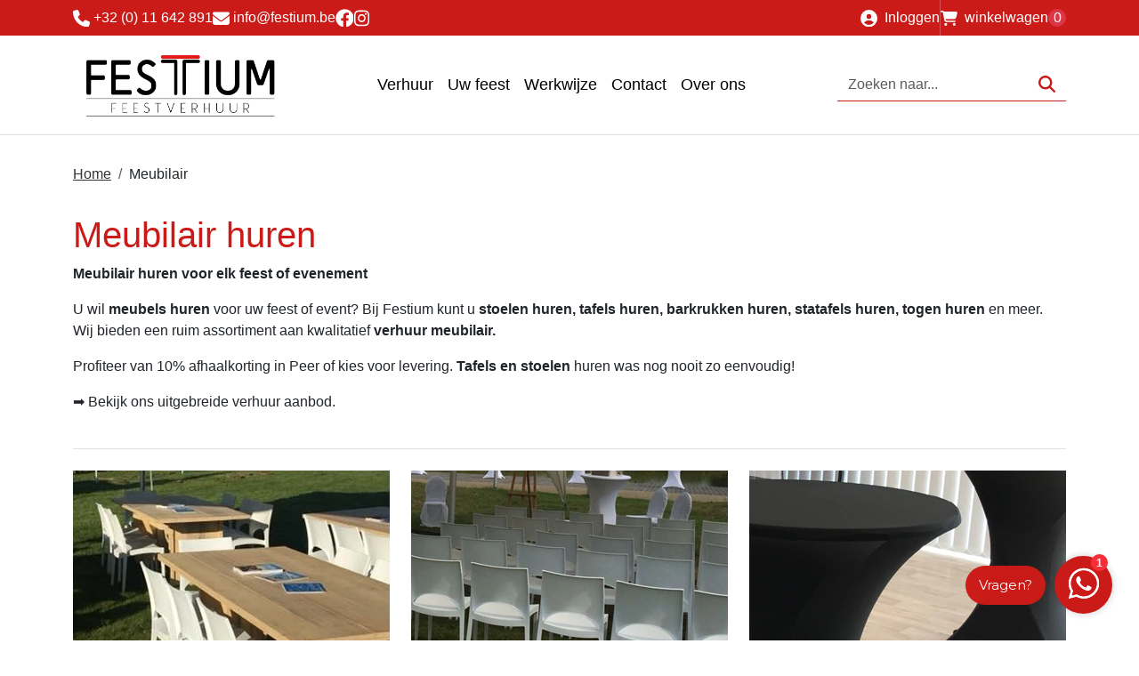

--- FILE ---
content_type: text/html; charset=utf-8
request_url: https://www.festium.be/category/6/meubilair
body_size: 9170
content:

<!DOCTYPE html>
<html lang="nl-NL">
<head>
    
                <!-- Google Tag Manager -->
                <script>(function(w,d,s,l,i){w[l]=w[l]||[];w[l].push({'gtm.start':
                new Date().getTime(),eventType:'gtm.js'});var f=d.getElementsByTagName(s)[0],
                j=d.createElement(s),dl=l!='dataLayer'?'&l='+l:'';j.async=true;j.src=
                'https://www.googletagmanager.com/gtm.js?id='+i+dl;f.parentNode.insertBefore(j,f);
                })(window,document,'script','dataLayer','GT-55V74HR');</script>
                <!-- End Google Tag Manager -->
    
                        <!-- Google Global Site Tag (gtag.js) -->
                        <script async src ="https://www.googletagmanager.com/gtag/js?id=G-RHXGQV0DYY\" ></script>
                        <script> 
                            window.dataLayer = window.dataLayer || []; 
                            function gtag() { dataLayer.push(arguments); } 
                            gtag('js', new Date()); 
                            gtag('config', 'G-RHXGQV0DYY');  
                        </script>
        <!--
        Powered by Rentpro - Rentpro helpt verhuurbedrijven met het opzetten en optimaliseren van succesvolle webwinkels. Het enige webwinkel pakket dat zich 100% richt op verhuurbedrijven.

        Meer weten? https://www.rentpro.nl

        Rentpro BV
        Industrieweg Oost 21
        6662 NE Elst (Gelderland)

        Bel ons:            024-3592594
        Stuur een email:    michael@rentpro.nl
        -->
    <meta charset="utf-8" />
    <meta name="viewport" content="width=device-width, initial-scale=1">

    <meta name="referrer" content="no-referrer-when-downgrade">
            <title>Verhuur meubilair | tafels, stoelen, statafels, barkrukken huren</title>

    


    <link href="/favicon.ico" rel="shortcut icon" type="image/x-icon" />
            <meta name="description" content="Verhuur van tafels, stoelen, barkrukken.  Extra korting bij afhaal.  Zeer gunstige prijzen." />

    

    <link href="/bundles/css?v=639056858889114779" rel="stylesheet"/>

    <script src="/bundles/modernizr?v=8R7xM-nhh0JS_2m8JnGPueoRmbg_rhRqXSi5KzS7duM1"></script>


        <script src="https://ajax.googleapis.com/ajax/libs/jquery/1.7.1/jquery.min.js?34"></script>

        <script src="https://ajax.googleapis.com/ajax/libs/jquery/3.2.1/jquery.min.js?34"></script>


        <script src="/Scripts/jquery.validate.min.js?34"></script>
        <script src="/Scripts/jquery.validate.unobtrusive.min.js?34"></script>
        <script src="/Scripts/jquery.unobtrusive-ajax.min.js?34"></script>










    <link rel="canonical" href="/category/6/meubilair" />
                <!-- Global site tag (gtag.js) - Google Analytics --><script async src="https://www.googletagmanager.com/gtag/js?id=UA-154723229-1"></script><script>  window.dataLayer = window.dataLayer || [];  function gtag(){dataLayer.push(arguments);}  gtag('js', new Date());  gtag('config', 'UA-154723229-1');gtag('config', 'AW-683870954'); </script>
    


    
    
</head>

<body class="nay-home rp__path_category" data-bs-spy="none" data-bs-target="none">
    <div class="rp__wrap">
        

<script id="cookieyes" type="text/javascript" src="https://cdn-cookieyes.com/client_data/fdbee421fd58a66049089747/script.js"></script><script>(function (w,d,s,o,f,js,fjs) {w['JS-Widget']=o;w[o] = w[o] || function () { (w[o].q = w[o].q || []).push(arguments) };js = d.createElement(s), fjs = d.getElementsByTagName(s)[0];js.id = o; js.src = f; js.async = 1; fjs.parentNode.insertBefore(js, fjs);}(window, document, 'script', 'mw', 'https://app.wappy.chat/js/whatsapp.js?v='+ +new Date()));mw('init');mw('whatsapp', {hash: '59eaedbd356e208d1eb629c4f64e5334', placeholderText: 'Typ een bericht'});</script>




        
                    <!-- Google Tag Manager (noscript) -->
                    <noscript><iframe src="https://www.googletagmanager.com/ns.html?id=GT-55V74HR"
                    height="0" width="0" style="display:none;visibility:hidden"></iframe></noscript>
                    <!-- End Google Tag Manager (noscript) -->
            <!-- Google tag (gtag.js) --><script async src="https://www.googletagmanager.com/gtag/js?id=G-KCS8BHEVCX"></script><script>  window.dataLayer = window.dataLayer || [];  function gtag(){dataLayer.push(arguments);}  gtag('js', new Date());  gtag('config', 'G-KCS8BHEVCX');</script>
                                        
    <header id="page_head" class="rp__header">
        <div class="rp__header__row-sub">
            <div class="container">
                <div class="row">
                    <div class="col d-none d-lg-flex flex-center justify-content-md-start gap-3 py-2">
                            <a class="d-flex align-items-center" href="tel:32(0)11642891">
                                <i class="fa-solid fa-phone bi bi-telephone ma ma-phone_in_talk fs-4" aria-hidden="true"></i>&nbsp;+32 (0) 11 642 891
                            </a>
                                                    <a class="d-flex align-items-center" href="tel:32(0)11642891">
                                <i class="fa-solid fa-envelope bi bi-envelope ma ma-email fs-4" aria-hidden="true"></i>&nbsp;info@festium.be
                            </a>
                                                                            <a class="d-flex" href="https://www.facebook.com/festiumfeestverhuur" target="_blank" rel="noopener" title="Facebook" aria-label="facebook">
                                <i class="fa-brands fa-facebook bi bi-facebook ma ma-facebook fs-4" aria-hidden="true"></i>
                            </a>
                                                                                                                            <a class="d-flex" href="https://www.instagram.com/festiumfeestverhuur" target="_blank" rel="noopener" title="Instagram" aria-label="instagram">
                                <i class="fa-brands fa-instagram bi bi-instagram ma ma-instagram fs-4" aria-hidden="true"></i>
                            </a>
                                                                    </div>
                            <div class="col d-none d-lg-flex flex-center justify-content-md-end gap-3">
                                    <a class="d-flex align-items-center" href="/account/login">
                                        <i class="fa-solid fa-user-circle bi bi-person ma ma-person me-2"></i>
                                        <span>Inloggen</span>
                                    </a>
                                    <span class="vr"></span>
                                                            <a class="rp__header__cart d-flex align-items-center" href="/shoppingcart/shopcart">
                                <i class="fa-solid fa-shopping-cart bi bi-basket3 ma ma-shopping_cart me-2"></i>
                                <span>winkelwagen</span>
                                <span class="rp__header__cart-number d-flex flex-center bg-danger text-white rounded-pill">0</span>
                            </a>
                            </div>
                </div>
            </div>
        </div>
        <div class="rp__header__row-main">
            <nav class="navbar navbar-expand-lg">
                <div class="container">
                    <a href=/ class="navbar-brand mx-lg-auto" aria-label="naar homepage">
                        <picture><source srcset="/Company/_Template/imagesWebP/logo-festium-transparant.webp" type="image/webp"
><img src="/Company/_Template/images/logo-festium-transparant.png"
 alt="Festium feestverhuur Logo"></picture>

                    </a>
                    <div class="rp__header__search order-lg-1">
<form action="/search?SearchOrderBy=Relevance" class="input-group" method="post">                            <input type="search" name="SearchString" class="form-control" aria-label="zoekbalk" placeholder="Zoeken naar..." onblur="this.placeholder = 'Waar ben je naar op zoek?'" onfocus="this.placeholder = ''" />
                            <button type="submit" class="btn btn-primary" aria-label="Zoeken"><i class="fa-solid fa-magnifying-glass bi bi-search ma ma-search" aria-hidden="true"></i></button>
</form>                    </div>
                            <a class="navbar-toggler align-items-cnter border-0 p-0" href="/account/login">
                                <i class="fa-solid fa-user-circle bi bi-person ma ma-person"></i>
                                <span class="visually-hidden">Inloggen</span>
                            </a>
                            <a class="navbar-toggler align-items-cnter border-0 p-0" href="/shoppingcart/shopcart">
                                <span class="sr-only visually-hidden">winkelwagen</span>
                                <i class="fa-solid fa-shopping-cart bi bi-basket3 ma ma-shopping_cart"></i>
                                <span class="rp__header__cart-number d-flex flex-center bg-danger text-white rounded-pill">0</span>
                            </a>
                    <button class="navbar-toggler align-items-cnter border-0 p-0" type="button" data-bs-toggle="collapse" data-bs-target="#rp__nav-dropdown" aria-controls="rp__nav-dropdown" aria-expanded="false" aria-label="Toggle navigation">
                        <i class="fa-solid fa-bars bi bi-list ma ma-menu fs-5" aria-hidden="true"></i>
                    </button>
                    <div class="collapse navbar-collapse" id="rp__nav-dropdown">
                        <ul class="navbar-nav flex-column flex-lg-row align-items-center gap-1">
                                <li class="nav-item"><a class="nav-link btn" href="/content/index/verhuur">Verhuur</a></li>
                                                                                                                    <li class="nav-item"><a class="nav-link btn" href="/content/index/uwfeest">Uw feest</a></li>
                                <li class="nav-item"><a class="nav-link btn" href="/content/index/werkwijze_feestverhuur">Werkwijze</a></li>
                                <li class="nav-item"><a class="nav-link btn" href="/content/index/contact">Contact</a></li>
                                <li class="nav-item"><a class="nav-link btn" href="/home/about?Comparer=System.Collections.Generic.GenericEqualityComparer%601%5BSystem.String%5D&amp;Count=2&amp;Keys=System.Collections.Generic.Dictionary%602%2BKeyCollection%5BSystem.String%2CSystem.Object%5D&amp;Values=System.Collections.Generic.Dictionary%602%2BValueCollection%5BSystem.String%2CSystem.Object%5D">Over ons</a></li>
                        </ul>
                    </div>

                </div>
            </nav>
        </div>
    </header>
        <script>var elements = document.getElementsByClassName("rp__header"); window.addEventListener("scroll", function () { for (var e = window.pageYOffset || document.documentElement.scrollTop, s = 0; s < elements.length; s++)e >= 50 ? elements[s].classList.add("scrolled") : elements[s].classList.remove("scrolled") });</script>
                                                                                                                                                                                                            <main id="page_content" class="rp__content">
                                <div class="container">
                                                <div class="rp__content__nav row">
                                    <div class="col rp__content-crumb my-3">
        <nav class="rp__nav-crumb" aria-label="breadcrumb">
            <ul class="breadcrumb m-0 p-0">
                                <li class="breadcrumb-item"><a href="/">Home</a></li>
                            <li class="breadcrumb-item" aira-current="page"><span>Meubilair</span></li>

            </ul>
        </nav>

                                    </div>
                            </div>
                    
                    <div class="rp__main row g-4">
                        <div id="modal-loader" class="modal-loader text-center mb-4" style="display: none">
                            <div class="d-flex flex-center h-100">
                                <i class="fa-solid fa-spinner bi bi-arrow-clockwise ma ma-progress loading" aria-hidden="true"></i>
                                <span>Een moment geduld...</span>
                            </div>
                        </div>


                        <section class="rp__main-content col">
                            
<script>gtag("event", "view_item_list", {"item_list_id":"Category","item_list_name":"Meubilair","items":[]});</script>

    <header class="rp__category__heading">
        <h1>Meubilair huren</h1>
    </header>
        <section class="rp__category-description">
            <div class="row">
                                    <div class="col-12">
                        <p data-start="0" data-end="50"><strong data-start="0" data-end="48">Meubilair huren voor elk feest of evenement&nbsp;</strong></p>
<p data-start="52" data-end="317">U wil <strong>meubels huren</strong> voor uw feest of event? Bij Festium kunt u <strong data-start="128" data-end="190">stoelen huren, tafels huren, barkrukken huren, statafels huren, togen huren</strong> en meer. Wij bieden een ruim assortiment aan kwalitatief <strong data-start="248" data-end="269">verhuur meubilair.</strong></p>
<p data-start="319" data-end="441">Profiteer van 10% afhaalkorting in Peer of kies voor levering. <strong>T</strong><strong data-start="382" data-end="411">afels en stoelen</strong>&nbsp;huren was nog nooit zo eenvoudig!</p>
<p data-start="443" data-end="525" data-is-last-node="" data-is-only-node="">➡️ Bekijk ons uitgebreide verhuur aanbod.</p>
                    </div>
            </div>
            <hr class="my-4" />
        </section>
            <section class="rp__category-subcategories">
                <div class="row g-3 g-lg-4">
                                <div class="rp__category-list_item col-md-4">
                                    <a class="rp__category-list_item-link d-block" href="/category/8/tafels">
                                        <div class="rp__category-list_item-image">
                                            <picture><source srcset="/Company/_Template/Pictures/CategoryWebP/steigerhout_met_june2.webp" type="image/webp"
><img src="/Company/_Template/Pictures/Category/steigerhout_met_june2.jpg"
 loading="lazy" width="575" height="250"></picture>

                                        </div>
                                        <div class="rp__category-list_item-heading">
                                            Tafels 
                                                <i class="fas fa-caret-right"></i>
                                        </div>
                                    </a>
                                </div>
                                <div class="rp__category-list_item col-md-4">
                                    <a class="rp__category-list_item-link d-block" href="/category/7/stoelen">
                                        <div class="rp__category-list_item-image">
                                            <picture><source srcset="/Company/_Template/Pictures/CategoryWebP/june_opstelling.webp" type="image/webp"
><img src="/Company/_Template/Pictures/Category/june_opstelling.jpg"
 loading="lazy" width="575" height="250"></picture>

                                        </div>
                                        <div class="rp__category-list_item-heading">
                                            Stoelen
                                                <i class="fas fa-caret-right"></i>
                                        </div>
                                    </a>
                                </div>
                                <div class="rp__category-list_item col-md-4">
                                    <a class="rp__category-list_item-link d-block" href="/category/9/statafels">
                                        <div class="rp__category-list_item-image">
                                            <picture><source srcset="/Company/_Template/Pictures/CategoryWebP/statafels.webp" type="image/webp"
><img src="/Company/_Template/Pictures/Category/statafels.jpg"
 loading="lazy" width="575" height="250"></picture>

                                        </div>
                                        <div class="rp__category-list_item-heading">
                                            Statafels
                                                <i class="fas fa-caret-right"></i>
                                        </div>
                                    </a>
                                </div>
                                <div class="rp__category-list_item col-md-4">
                                    <a class="rp__category-list_item-link d-block" href="/category/10/barkrukken">
                                        <div class="rp__category-list_item-image">
                                            <picture><source srcset="/Company/_Template/Pictures/CategoryWebP/bb8c35d77ceb17dd8b1c76b1903f70a6.webp" type="image/webp"
><img src="/Company/_Template/Pictures/Category/bb8c35d77ceb17dd8b1c76b1903f70a6.jpg"
 loading="lazy" width="575" height="250"></picture>

                                        </div>
                                        <div class="rp__category-list_item-heading">
                                            Barkrukken
                                                <i class="fas fa-caret-right"></i>
                                        </div>
                                    </a>
                                </div>
                                <div class="rp__category-list_item col-md-4">
                                    <a class="rp__category-list_item-link d-block" href="/category/88/zetels">
                                        <div class="rp__category-list_item-image">
                                            <picture><source srcset="/Company/_Template/Pictures/CategoryWebP/palm_zetels_(3).webp" type="image/webp"
><img src="/Company/_Template/Pictures/Category/palm_zetels_(3).jpg"
 loading="lazy" width="575" height="250"></picture>

                                        </div>
                                        <div class="rp__category-list_item-heading">
                                            Zetels
                                                <i class="fas fa-caret-right"></i>
                                        </div>
                                    </a>
                                </div>
                                <div class="rp__category-list_item col-md-4">
                                    <a class="rp__category-list_item-link d-block" href="/category/84/togen">
                                        <div class="rp__category-list_item-image">
                                            <picture><source srcset="/Company/_Template/Pictures/CategoryWebP/toog_festium_zwart_steigerhout_old_look-Photoroom.webp" type="image/webp"
><img src="/Company/_Template/Pictures/Category/toog_festium_zwart_steigerhout_old_look-Photoroom.jpg"
 loading="lazy" width="575" height="250"></picture>

                                        </div>
                                        <div class="rp__category-list_item-heading">
                                            Togen
                                                <i class="fas fa-caret-right"></i>
                                        </div>
                                    </a>
                                </div>
                </div>
                <hr class="my-4" />
            </section>
    <section class="rp__category-products rp__product-list" style="padding-top: 1px;">
        <div class="row g-3 g-lg-4">
                    <div class="col-12">





<script>
    var modal;
    var pop;

    function showsPopup(id) {
        pop = $("#popupShoppingcart" + id);
        modal = pop.parent();
        modal.show();
    }

    function closesPopup(id) {
        pop = $("#popupShoppingcart" + id);
        modal = pop.parent();
        modal.hide();
    }

    function popUpCallback(id) {
        $("#modal-loader-" + id).hide();
        $("#toshoppingcart-" + id).show();
    }

    $('.modal').click(function (e) {
        if (pop !== undefined && pop !== null) {
            var id = pop.attr('id');
            if (e.target.id != id && $(e.target).parents('#' + id).length == 0 && pop.is(":visible")) {
                modal.hide();
            }
        }
    });
</script>

                    </div>

        </div>
    </section>















<script>
    $("#SortingList").on("change", function () {
        var url = addSortingParameterToURL("sortBy=" + $("#SortingList").val());
        if(0 > 1) {
            url = String(url).replace("page=" + 0, "page=1");
        }
        window.location = url;
    })

    function addSortingParameterToURL(param) {
        _url = location.href;
        var index = _url.indexOf("sortBy=");
        if (index > -1) {
            _url = String(_url).slice(0, index-1);
        }
        _url += (_url.split('?')[1] ? '&' : '?') + param;
        return _url;
    }
</script>

                                                    </section>


                    </div>
                                                        </div>
            </main>
                        <footer id="page_footer" class="rp__footer" >
                <div class="container">
                    

<div class="row">
    <div class="col-12 col-lg-4">
        <div class="rp__footer__brand">
            <a href=/>
                <picture><source srcset="/Company/_Template/imagesWebP/footerlogo.webp" type="image/webp"
><img src="/Company/_Template/images/footerlogo.png"
 alt="Festium feestverhuur Logo"></picture>

            </a>
        </div>
            <address class="rp__footer__address">
                <p>
                        <span>Ambachtslaan 1049 </span><br />
                                            <span>3990&nbsp;</span><span>Peer</span><br />
                                            <span>Belgi&#235;</span>
                </p>
                <p>
                    Telefoon: <a href="tel:32(0)11642891">+32 (0) 11 642 891</a><br />
                    Email: <a href="mailto:info@festium.be">info@festium.be</a>
                </p>
                <p>
                        <span>KVK 0890614507</span><br />
                                            <span>BTW BE0890614507</span><br />
                                            <span>Bank BE10735017587704</span>
                </p>
    </address>
    </div>
    <div class="col-12 col-lg-7 offset-lg-1">
        <div class="row">
                    <div class="col-12 col-lg-4">
                        <ul class="list-unstyled">
                                <li><a class="d-block py-2" href="/home/about?Comparer=System.Collections.Generic.GenericEqualityComparer%601%5BSystem.String%5D&amp;Count=2&amp;Keys=System.Collections.Generic.Dictionary%602%2BKeyCollection%5BSystem.String%2CSystem.Object%5D&amp;Values=System.Collections.Generic.Dictionary%602%2BValueCollection%5BSystem.String%2CSystem.Object%5D">Over ons</a></li>
                                <li><a class="d-block py-2" href="/content/index/linkpartners">Manco&#39;s / breuk</a></li>
                                <li><a class="d-block py-2" href="/content/index/tips">Tips </a></li>
                                <li><a class="d-block py-2" href="/content/index/bezorgopties">Levering</a></li>
                        </ul>
                    </div>                    <div class="col-12 col-lg-4">
                        <ul class="list-unstyled">
                                <li><a class="d-block py-2" href="/content/index/huwelijksfeest">Huwelijksfeesten</a></li>
                                <li><a class="d-block py-2" href="/content/index/bedrijfsfeesten">Bedrijfsfeesten</a></li>
                                <li><a class="d-block py-2" href="/content/index/particuliere_feesten">Particuliere feesten</a></li>
                                <li><a class="d-block py-2" href="/content/index/vip_feesten">VIP-feesten</a></li>
                        </ul>
                    </div>                    <div class="col-12 col-lg-4">
                        <ul class="list-unstyled">
                                <li><a class="d-block py-2" href="/home/customerservice?Comparer=System.Collections.Generic.GenericEqualityComparer%601%5BSystem.String%5D&amp;Count=2&amp;Keys=System.Collections.Generic.Dictionary%602%2BKeyCollection%5BSystem.String%2CSystem.Object%5D&amp;Values=System.Collections.Generic.Dictionary%602%2BValueCollection%5BSystem.String%2CSystem.Object%5D">Klantenservice</a></li>
                                <li><a class="d-block py-2" href="/content/index/contact">Contact</a></li>
                                <li><a class="d-block py-2" href="/content/index/veiligwinkelen">Veilig huren</a></li>
                        </ul>
                    </div>        </div>
    </div>
    <div class="col-12">
            <menu class="rp__footer__socials list-unstyled d-flex gap-3">
                    <li>
                        <a href="https://www.facebook.com/festiumfeestverhuur" target="_blank" rel="noopener" title="Facebook" aria-label="facebook">
                            <i class="fab fa-facebook bi bi-facebook ma ma-facebook"></i>
                        </a>
                    </li>
                                                                                    <li>
                        <a href="https://www.instagram.com/festiumfeestverhuur" target="_blank" rel="noopener" title="Instagram" aria-label="instagram">
                            <i class="fab fa-instagram bi bi-instagram ma ma-instagram"></i>
                        </a>
                    </li>
                                            </menu>
    </div>
</div>

                </div>
        </footer>


                
        <div id="page_copyright" class="rp__footer__credit">
            <div class="container">
                <div class="row align-items-center">
                            <div class="col-12 col-lg-4 order-1 order-lg-0">
                                    <a class="d-flex justify-content-center justify-content-lg-start" href="https://www.rentpro.nl/verhuurwebwinkel/verhuur-software.asp" target="_blank" rel="noopener">
                                            <picture>
                                                <source srcset="/Content/images/Logo/poweredby.webp" type="image/webp">
                                                <source srcset="/Content/images/Logo/poweredby.png" type="image/png">
                                                <img width="108" height="31" src="/Content/images/Logo/poweredby.png" alt="Powered by Rentpro" loading="lazy" style="display: block !important;">
                                            </picture>
                                    </a>
                            </div>
                            <div class="col-12 col-lg-4 text-center">
                                © 2026 - Festium feestverhuur
                            </div>
                            <div class="col-12 col-lg-4">
                                                            </div>
                </div>
            </div>
        </div>
    </div>


        <script src="https://cdn.jsdelivr.net/npm/bootstrap@5.1.3/dist/js/bootstrap.bundle.min.js?34" integrity="sha384-ka7Sk0Gln4gmtz2MlQnikT1wXgYsOg+OMhuP+IlRH9sENBO0LRn5q+8nbTov4+1p" crossorigin="anonymous"></script>

        <script src="/Content/datepicker/js/jquery-ui-1.12.1.custom.min.js?34"></script>
        <link href="/Content/datepicker/css/ui-lightness/jquery-ui-1.12.1.custom.min.css?34" rel="stylesheet" />

        <script src="/Content/js/Datepicker.js?2?34"></script>

                








        <script>
        var jsLanguageURLPrefix = "";

        function addToCart(productid, ajax, callback) {

            if (ajax == "true") {
                addToCartAjax(productid, callback);
            }
            else {
                addToCartStandard(productid);
            }
        }

        $(document).ajaxComplete(function (event, xhr, settings) {
            if (settings.url == "/shoppingcart/AddToCartAjax") {
                $.ajax({
                    cache: false,
                    url: "/shoppingcart/ShopCartHeader",
                    success: function (data) {
                        $("#shopcartheader").html(data);
                    }
                })
            }
        });

        $("#ShowVAT").on("change", function () {
            var expire = new Date();
            expire.setDate(expire.getDate() + 1);
            document.cookie = "VATCookieSwitch=" + document.getElementById('ShowVAT').checked + ";" + "expires=" + expire.toGMTString() + "; path=/" + ";";
            window.location.reload();
        })

        function addToCartAjax(productid, callback) {
            var PCode = $("#prdCode-" + productid).val();
            var PAmount = 1;
            if ($("#productamount-" + productid).val() != undefined) {
                PAmount = $("#productamount-" + productid).val();
            }
            var Ppackage = 0;
            if ($('#productPackageSelector').length) {
                Ppackage = $('#productPackageSelector').find("option:selected").val()
            }

            $.ajax({
                cache: false,
                url: jsLanguageURLPrefix +"/shoppingcart/AddToCartAjax",
                type: "POST",
                data: {
                    id: productid,
                    prdCode: PCode,
                    amount: PAmount,
                    packageId: Ppackage,
                },
                success: function (data) {
                    callback(productid);
                    $("#shopcartsummary").html(data[1]);
                    $(".bc-amount-shopcart, .rp__header__cart-total").html(data[3]);

                    var button = $('#winkelwagenbutton-' + productid);
                    if (button.hasClass('only-icon')) {
                        button.removeClass('btn btn-light').addClass('AddedToShopcart btn btn-success');
                        button.removeClass('btn btn-light btn-primary').addClass('AddedToShopcart btn btn-success');
                        button.html('<i class="fas fa-check bi bi-check ma ma-check"></i><span class="visually-hidden">toegevoegd</span>');
                    } else {
                        button.removeClass('btn btn-primary').addClass('AddedToShopcart btn btn-success');
                        document.getElementById('winkelwagenbutton-' + productid).textContent = 'Toegevoegd';
                    }

                    updateCartMatomo(data[4]);
                }
            })
        }

        function addToCartStandard(productid) {
            var PCode = $("#prdCode-" + productid).val();
            var PAmount = $("#amountList-" + productid + " :selected").val();
            if (PAmount == undefined)
                PAmount = $("#productamount-" + productid).val();
            var Ppackage = 0;
            if ($('#productPackageSelector').length) {
                Ppackage = $('#productPackageSelector').find("option:selected").val()
            }

            $.ajax({
                cache: false,
                url: jsLanguageURLPrefix + "/shoppingcart/AddToCartJavascript",
                type: "POST",
                data: {
                    id: productid,
                    prdCode: PCode,
                    amount: PAmount,
                    packageId: Ppackage,
                },
                success: function (data) {
                    window.location.href = "/shoppingcart/shopcart";
                }
            })
        }

        function updateCartMatomo(shopcartString) {
            if (!shopcartString) return;

            try {
                const cartData = JSON.parse(shopcartString);
                window._mtm = window._mtm || [];
                window._mtm.push({
                    event: 'update_cart',
                    cartData
                });
            } catch (error) {
                console.warn('Failed to parse shopcart JSON:', error);
            }
        }

        (function () {
            const elements = document.querySelectorAll('.rp__trigger');

            if (!('IntersectionObserver' in window)) return;

            const observer = new IntersectionObserver(entries => {
                entries.forEach(entry => {
                    entry.target.classList.toggle('triggered', entry.isIntersecting);
                });
            });

            elements.forEach(el => observer.observe(el));
        })();

        (function () {
            const images = document.querySelectorAll('.rp__intro-image');
            let windowWidth = window.innerWidth;

            // Update windowWidth dynamically on resize
            window.addEventListener('resize', () => {
                windowWidth = window.innerWidth;
                updateImages();
            });

            function updateImages() {
                images.forEach(el => {
                    const imageUrl = windowWidth > 576 ? el.dataset.d : el.dataset.m;
                    if (imageUrl) {
                        el.style.backgroundImage = `url(${imageUrl})`;
                    }
                });
            }

            // Set images immediately on load
            updateImages();
        })();
    </script>

</body>
</html>
